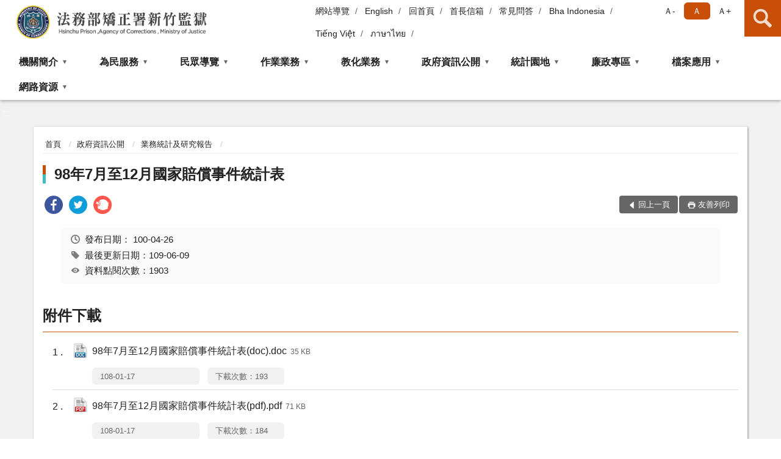

--- FILE ---
content_type: text/html; charset=utf-8
request_url: https://www.scp.moj.gov.tw/318915/318931/318937/389504/
body_size: 15440
content:


<!doctype html>
<html lang="zh-Hant" class="no-js">
<head>
    <meta charset="utf-8">
    <meta http-equiv="X-UA-Compatible" content="IE=edge">
    <meta name="viewport" content="width=device-width, initial-scale=1">
    <meta name="format-detection" content="telephone=no">
    <meta name="Site" content="法務部矯正署新竹監獄">
    <meta name="Version" content="中文網">
    <meta name="PageType" content="內容頁">
    <meta name="TreeNode" content="業務統計及研究報告">
    <meta name="ContentTitle" content="98年7月至12月國家賠償事件統計表">

    <meta property="og:title" content="98年7月至12月國家賠償事件統計表">
    <meta property="og:type" content="website" />
    <meta property="og:url" content="https://www.scp.moj.gov.tw/318915/318931/318937/389504/" />
    <meta property="og:image" content="">
    <meta property="og:image:width" content="50%">
    <meta property="og:image:height" content="50%">
    <meta property="og:site_name" content="法務部矯正署新竹監獄">
    <meta property="og:description" content="98年7月至12月國家賠償事件統計表" />

    <meta name="DC.Title" content="98年7月至12月國家賠償事件統計表" />
    <meta name="DC.Creator" content="法務部矯正署新竹監獄" />
    <meta name="DC.Subject" content="98年7月至12月國家賠償事件統計表" />
    <meta name="DC.Description" content="業務統計及研究報告" />
    <meta name="DC.Contributor" content="法務部矯正署新竹監獄" />
    <meta name="DC.Type" content="文字" />
    <meta name="DC.Format" content="text" />
    <meta name="DC.Source" content="法務部矯正署新竹監獄" />
    <meta name="DC.Language" content="中文" />
    <meta name="DC.coverage.t.min" content="2011-04-26" />
    <meta name="DC.coverage.t.max" content="2031-04-26" />
    <meta name="DC.Publisher" content="法務部矯正署新竹監獄" />
    <meta name="DC.Date" content="2011-04-26" />
    <meta name="DC.Identifier" content="2.16.886.101.20003.20006" />
    <meta name="DC.Relation" content="" />
    <meta name="DC.Rights" content="法務部矯正署新竹監獄" />

    <meta name="Category.Theme" content="300" />
    <meta name="Category.Cake" content="600" />
    <meta name="Category.Service" content="I00" />

    <meta name="keywords" />

            <link rel="Shortcut Icon" type="image/x-icon" href="/media/20198384/favicon矯正署-1.png" />
    <title>98年7月至12月國家賠償事件統計表-業務統計及研究報告-法務部矯正署新竹監獄</title>
    <!--HTML5 Shim and Respond.js IE8 support of HTML5 elements and media queries [if lt IE 9]>
    <script src="js/html5shiv.js"></script>
    <script src="js/respond.min.js"></script>
    <![endif]-->
    <!-- slick css-->
    <link rel="stylesheet" type="text/css" href="/Content/D/vendor/slick/slick.css" />
    <link rel="stylesheet" type="text/css" href="/Content/D/vendor/slick/slick-theme.css" />

    <!-- fancybox css -->
    <link rel="stylesheet" href="/Content/D/vendor/fancybox/fancybox.css" />

    <!-- hyUI css -->
    <link rel="stylesheet" href="/Content/D/D2_style/hyui.css">
    <link rel='stylesheet' href='/scripts/jquery-ui.css'>

    <!-- Global site tag (gtag.js) - Google Analytics -->
<script async src="https://www.googletagmanager.com/gtag/js?id=UA-38143568-1"></script>
<script>
  window.dataLayer = window.dataLayer || [];
  function gtag(){dataLayer.push(arguments);}
  gtag('js', new Date());

  gtag('config', 'UA-38143568-1');
</script>
    <!-- Google Tag Manager -->
    <script>
        (function (w, d, s, l, i) {
            w[l] = w[l] || []; w[l].push({
                'gtm.start':
                    new Date().getTime(), event: 'gtm.js'
            }); var f = d.getElementsByTagName(s)[0],
                j = d.createElement(s), dl = l != 'dataLayer' ? '&l=' + l : ''; j.async = true; j.src =
                    'https://www.googletagmanager.com/gtm.js?id=' + i + dl; f.parentNode.insertBefore(j, f);
        })(window, document, 'script', 'dataLayer', 'GTM-PVTNFB4');</script>
    <!-- End Google Tag Manager -->
<style>
    input:disabled, textarea:disabled, select:disabled {
        background-color: #f2f2f2;
    }

    .verify {
        color: blue;
    }

    .mp_slider_container,
    .marquee_container {
        position: relative;
    }
    .mp_slider_container_main {
        width: 100%;
        overflow: hidden;
        position: relative;
    }
    .slick-autoplay-toggle {
        position: absolute;
        right: 20px;
        min-width: 40px;
        top: 4.5px;
        z-index: 10;
        padding: 5px 10px;
        background: rgba(0, 0, 0, 0.7);
        color: #fff;
        border: none;
        cursor: pointer;
        font-size: 0.875rem;
        border-radius: 5px;
    }

    .marquee_container .slick-autoplay-toggle {
        right: 55px;
    }
</style>
</head>
<body>
    <!-- Google Tag Manager (noscript) -->
    <noscript>
        <iframe title="googletag" src="https://www.googletagmanager.com/ns.html?id=GTM-PVTNFB4"
                height="0" width="0" style="display:none;visibility:hidden"></iframe>
    </noscript>
    <!-- End Google Tag Manager (noscript) -->
    <!-- 直接跳主內容區 -->
    <a class="goCenter" href="#aC" tabindex="1">按Enter到主內容區</a>
    <!-- wrapper 最大寬度 -->
    <div class="wrapper">
        
<header class="header ">
    <div class="container">
        <a class="accesskey" href="#aU" id="aU" accesskey="U" title="網站標題">:::</a>
        

<nav class="navigation">
    <!-- 一組ul預設靠右 可同時存在2組-->
    <ul>

                        <li>
                            <a href="/umbraco/surface/Ini/CountAndRedirectUrl?nodeId=670273" title="網站導覽" target="_self" >網站導覽</a>
                        </li>
                        <li>
                            <a href="/umbraco/surface/Ini/CountAndRedirectUrl?nodeId=670280" title="English" target="_self" >English</a>
                        </li>
                        <li>
                            <a href="/umbraco/surface/Ini/CountAndRedirectUrl?nodeId=670283" title="回首頁" target="_self" >回首頁</a>
                        </li>
                        <li>
                            <a href="/umbraco/surface/Ini/CountAndRedirectUrl?nodeId=670297" title="首長信箱" target="_self" >首長信箱</a>
                        </li>
                        <li>
                            <a href="/umbraco/surface/Ini/CountAndRedirectUrl?nodeId=670300" title="常見問答" target="_self" >常見問答</a>
                        </li>
                        <li>
                            <a href="/umbraco/surface/Ini/CountAndRedirectUrl?nodeId=670304" title="Bha Indonesia" target="_self" >Bha Indonesia</a>
                        </li>
                        <li>
                            <a href="/umbraco/surface/Ini/CountAndRedirectUrl?nodeId=670305" title="Tiếng Việt" target="_self" >Tiếng Việt</a>
                        </li>
                        <li>
                            <a href="/umbraco/surface/Ini/CountAndRedirectUrl?nodeId=670310" title="ภาษาไทย" target="_self" >ภาษาไทย</a>
                        </li>

    </ul>
    <div class="font-size">
        <ul>
            <li class="size-s">
                <a href="#" name="fontSize" role="button" aria-pressed="false" title="小字級">Ａ-</a>
            </li>
            <li class="size-m">
                <a href="#" name="fontSize" role="button" aria-pressed="true" title="中字級" class="active">Ａ</a>
            </li>
            <li class="size-l">
                <a href="#" name="fontSize" role="button" aria-pressed="false" title="大字級">Ａ+</a>
            </li>
        </ul>
    </div>
</nav>
<h1>
    <a href="/"><img src="/media/20198436/06法務部矯正署新竹監獄.png" alt="法務部矯正署新竹監獄：回首頁" /></a>
</h1>
<!-- Search Start -->
<section class="search">
    <noscript>
您的瀏覽器不支援 JavaScript 或 JavaScript已停用    </noscript>
    <form action="/319016/319027/" class="form_inline">
        <div class="form_grp">
            <label for="q">搜尋</label>
            <input name="q" id="q" type="text" placeholder="請輸入文字" accesskey="S" autocomplete="off">
            <input title="查詢" type="submit" value="查詢">
        </div>
        <div class="btn_grp">
            <input onclick="window.open('https://www.google.com.tw/advanced_search?hl=zh-TW&as_q=&num=100&as_sitesearch='+location.hostname);" type="button" value="進階搜尋" title="進階搜尋 (另開新視窗)">
        </div>
    </form>
            <div class="keywordHot">
                <ul>
                        <li>
                            <a href="/319016/319027/?q=海鮮醬" title="海鮮醬">海鮮醬</a>
                        </li>
                        <li>
                            <a href="/319016/319027/?q=承攬加工" title="承攬加工">承攬加工</a>
                        </li>
                        <li>
                            <a href="/319016/319027/?q=無法接見" title="無法接見">無法接見</a>
                        </li>
                        <li>
                            <a href="/319016/319027/?q=入監參訪" title="入監參訪">入監參訪</a>
                        </li>
                </ul>
            </div>
</section>
<!-- noscript -->
<noscript>
您的瀏覽器不支援JavaScript語法，JavaScript語法並不影響內容的陳述。您可使用按鍵盤上的Ctrl鍵+ (+)鍵放大/(-)鍵縮小來改變字型大小；回到上一頁可使用瀏覽器提供的 Alt+左方向鍵(←) 快速鍵功能；列印可使用瀏覽器提供的(Ctrl+P)功能。</noscript>
<!-- menu Start -->
<nav class="menu">
    <ul>
                <li>
                    <a href="https://www.scp.moj.gov.tw/318915/318916/Normalnodelist" title="機關簡介" target="_self" name="menuButton" aria-expanded="false" >機關簡介</a>
                        <ul>
                                <li>
                                    <a href="https://www.scp.moj.gov.tw/318915/318916/318917/Lpsimplelist" target="_self" title="新聞稿"  >新聞稿</a>
                                </li>
                                <li>
                                    <a href="https://www.scp.moj.gov.tw/318915/318916/318918/389029/post" target="_self" title="歷史沿革"  >歷史沿革</a>
                                </li>
                                <li>
                                    <a href="https://www.scp.moj.gov.tw/318915/318916/318919/389032/post" target="_self" title="收容情形"  >收容情形</a>
                                </li>
                                <li>
                                    <a href="https://www.scp.moj.gov.tw/318915/318916/318920/389035/post" target="_self" title="首長介紹"  >首長介紹</a>
                                </li>
                                <li>
                                    <a href="https://www.scp.moj.gov.tw/318915/318916/318922/389041/post" target="_self" title="首長信箱"  >首長信箱</a>
                                </li>
                                <li>
                                    <a href="https://www.scp.moj.gov.tw/318915/318916/318923/389045/post" target="_self" title="組織架構"  >組織架構</a>
                                </li>
                                <li>
                                    <a href="https://www.scp.moj.gov.tw/318915/318916/318924/Lpsimplelist" target="_self" title="業務簡介"  >業務簡介</a>
                                </li>
                                <li>
                                    <a href="https://www.scp.moj.gov.tw/318915/318916/871245/Lpsimplelist" target="_self" title="重大政策"  >重大政策</a>
                                </li>
                        </ul>

                </li>
                <li>
                    <a href="https://www.scp.moj.gov.tw/318915/318949/Normalnodelist" title="為民服務" target="_self" name="menuButton" aria-expanded="false" >為民服務</a>
                        <ul>
                                <li>
                                    <a href="https://www.scp.moj.gov.tw/318915/318949/318950/Lpsimplelist" target="_self" title="常見收容問題Q＆A"  >常見收容問題Q＆A</a>
                                </li>
                                <li>
                                    <a href="https://www.scp.moj.gov.tw/318915/318949/318951/763993/" target="_self" title="聯絡方式"  >聯絡方式</a>
                                </li>
                                <li>
                                    <a href="https://www.scp.moj.gov.tw/318915/318949/318952/Lpsimplelist" target="_self" title="接見服務"  >接見服務</a>
                                </li>
                                <li>
                                    <a href="https://www.scp.moj.gov.tw/318915/318949/318954/390790/post" target="_self" title="社區服務"  >社區服務</a>
                                </li>
                                <li>
                                    <a href="https://www.scp.moj.gov.tw/318915/318949/318957/390800/post" target="_self" title="入監參訪"  >入監參訪</a>
                                </li>
                                <li>
                                    <a href="https://www.scp.moj.gov.tw/318915/318949/318959/390821/post" target="_self" title="為民服務白皮書"  >為民服務白皮書</a>
                                </li>
                                <li>
                                    <a href="https://www.scp.moj.gov.tw/318915/318949/318953/Lpsimplelist" target="_self" title="家屬社會資源諮詢窗口"  >家屬社會資源諮詢窗口</a>
                                </li>
                                <li>
                                    <a href="https://www.scp.moj.gov.tw/318915/318949/1646335/1646342/post" target="_self" title="洽辦詢問矯正機關收容人應附資料表"  >洽辦詢問矯正機關收容人應附資料表</a>
                                </li>
                                <li>
                                    <a href="https://www.scp.moj.gov.tw/318915/318949/1683749/Lpsimplelist" target="_self" title="表單下載"  >表單下載</a>
                                </li>
                        </ul>

                </li>
                <li>
                    <a href="https://www.scp.moj.gov.tw/318915/318927/Normalnodelist" title="民眾導覽" target="_self" name="menuButton" aria-expanded="false" >民眾導覽</a>
                        <ul>
                                <li>
                                    <a href="https://www.scp.moj.gov.tw/318915/318927/318928/389351/" target="_self" title="機關位置圖"  >機關位置圖</a>
                                </li>
                                <li>
                                    <a href="https://www.scp.moj.gov.tw/318915/318927/318929/389360/" target="_self" title="接見室位置圖"  >接見室位置圖</a>
                                </li>
                        </ul>

                </li>
                <li>
                    <a href="https://www.scp.moj.gov.tw/318915/747171/Normalnodelist" title="作業業務" target="_self" name="menuButton" aria-expanded="false" >作業業務</a>
                        <ul>
                                <li>
                                    <a href="https://www.scp.moj.gov.tw/318915/747171/318962/Lpsimplelist" target="_self" title="承攬加工"  >承攬加工</a>
                                </li>
                                <li>
                                    <a href="https://www.scp.moj.gov.tw/318915/747171/318925/Lpsimplelist" target="_self" title="技能訓練"  >技能訓練</a>
                                </li>
                                <li>
                                    <a href="https://www.scp.moj.gov.tw/318915/747171/941854/Lpsimplelist" target="_self" title="作業成品展售"  >作業成品展售</a>
                                </li>
                                <li>
                                    <a href="https://www.scp.moj.gov.tw/318915/747171/1662758/Lpsimplelist" target="_self" title="螺鈿工藝說明"  >螺鈿工藝說明</a>
                                </li>
                        </ul>

                </li>
                <li>
                    <a href="https://www.scp.moj.gov.tw/318915/747172/Normalnodelist" title="教化業務" target="_self" name="menuButton" aria-expanded="false" >教化業務</a>
                        <ul>
                                <li>
                                    <a href="https://www.scp.moj.gov.tw/319016/748089/" target="_self" title="生命與品格教育活動專區"  >生命與品格教育活動專區</a>
                                </li>
                                <li>
                                    <a href="/media/20591014/愛在雲端qrcode宣導113430.pdf?mediaDL=true" target="_blank" title="愛在雲端電子聯絡簿QRCODE連結.pdf(另開新視窗)"  rel="noopener noreferrer">愛在雲端電子聯絡簿QRCODE連結</a>
                                </li>
                        </ul>

                </li>
                <li>
                    <a href="https://www.scp.moj.gov.tw/318915/318931/Normalnodelist" title="政府資訊公開" target="_self" name="menuButton" aria-expanded="false" >政府資訊公開</a>
                        <ul>
                                <li>
                                    <a href="https://www.scp.moj.gov.tw/318915/318931/318932/389366/post" target="_self" title="政府資訊公開服務導覽"  >政府資訊公開服務導覽</a>
                                </li>
                                <li>
                                    <a href="https://www.moj.gov.tw/2204/2645/2646/2649/" target="_blank" title="申請規定與表單下載(另開新視窗)"  rel="noopener noreferrer">申請規定與表單下載</a>
                                </li>
                                <li>
                                    <a href="https://www.scp.moj.gov.tw/318915/318931/318935/Lpsimplelist" target="_self" title="組織執掌與聯絡方式"  >組織執掌與聯絡方式</a>
                                </li>
                                <li>
                                    <a href="https://www.scp.moj.gov.tw/318915/318931/318936/Lpsimplelist" target="_self" title="施政計畫"  >施政計畫</a>
                                </li>
                                <li>
                                    <a href="https://www.scp.moj.gov.tw/318915/318931/318937/Lpsimplelist" target="_self" title="業務統計及研究報告"  >業務統計及研究報告</a>
                                </li>
                                <li>
                                    <a href="https://www.scp.moj.gov.tw/318915/318931/318938/Lpsimplelist" target="_self" title="矯正機關作業基金預算及決算書"  >矯正機關作業基金預算及決算書</a>
                                </li>
                                <li>
                                    <a href="https://www.scp.moj.gov.tw/318915/318931/318940/Nodelist" target="_self" title="預算、決算書及會計報告" name="menuButton" aria-expanded="false" >預算、決算書及會計報告</a>
                                        <ul>
                                                <li>
                                                    <a href="https://www.scp.moj.gov.tw/318915/318931/318940/318941/Lpsimplelist" target="_self" title="預算書"  >預算書</a>
                                                </li>
                                                <li>
                                                    <a href="https://www.scp.moj.gov.tw/318915/318931/318940/318942/Lpsimplelist" target="_self" title="決算書"  >決算書</a>
                                                </li>
                                                <li>
                                                    <a href="https://www.scp.moj.gov.tw/318915/318931/318940/318943/Lpsimplelist" target="_self" title="會計報告"  >會計報告</a>
                                                </li>
                                        </ul>
                                </li>
                                <li>
                                    <a href="https://www.scp.moj.gov.tw/318915/318931/318944/765339/post" target="_self" title="書面之公共工程及採購契約"  >書面之公共工程及採購契約</a>
                                </li>
                                <li>
                                    <a href="https://www.scp.moj.gov.tw/318915/318931/318946/Lpsimplelist" target="_self" title="內部控制聲明書"  >內部控制聲明書</a>
                                </li>
                                <li>
                                    <a href="https://www.scp.moj.gov.tw/318915/318931/318948/390723/post" target="_self" title="機關保有個人資料檔案明細"  >機關保有個人資料檔案明細</a>
                                </li>
                                <li>
                                    <a href="https://www.scp.moj.gov.tw/318915/318931/669934/Lpsimplelist" target="_self" title="於媒體辦理政策宣導相關廣告彙整表"  >於媒體辦理政策宣導相關廣告彙整表</a>
                                </li>
                                <li>
                                    <a href="https://www.scp.moj.gov.tw/318915/318931/915702/Nodelist" target="_self" title="支付或接受補助" name="menuButton" aria-expanded="false" >支付或接受補助</a>
                                        <ul>
                                                <li>
                                                    <a href="https://www.scp.moj.gov.tw/318915/318931/915702/915715/915758/post" target="_self" title="對民間團體及個人補(捐)助資料(公務預算)"  >對民間團體及個人補(捐)助資料(公務預算)</a>
                                                </li>
                                                <li>
                                                    <a href="https://www.scp.moj.gov.tw/318915/318931/915702/915746/Lpsimplelist" target="_self" title="對民間團體及個人補(捐)助資料(矯正機關作業基金)"  >對民間團體及個人補(捐)助資料(矯正機關作業基金)</a>
                                                </li>
                                                <li>
                                                    <a href="https://www.scp.moj.gov.tw/318915/318931/915702/318945/Lpsimplelist" target="_self" title="受贈財物總表"  >受贈財物總表</a>
                                                </li>
                                                <li>
                                                    <a href="https://www.scp.moj.gov.tw/318915/318931/915702/318947/Lpsimplelist" target="_self" title="受刑人子女就學補助相關資訊"  >受刑人子女就學補助相關資訊</a>
                                                </li>
                                        </ul>
                                </li>
                                <li>
                                    <a href="https://www.scp.moj.gov.tw/318915/318931/1453869/1453889/post" target="_self" title="性別主流化/性騷擾防治專區"  >性別主流化/性騷擾防治專區</a>
                                </li>
                                <li>
                                    <a href="https://www.immigration.gov.tw/5385/7445/250283/" target="_blank" title="消除一切形式種族歧視國際公約(ICERD)專區(另開新視窗)"  rel="noopener noreferrer">消除一切形式種族歧視國際公約(ICERD)專區</a>
                                </li>
                                <li>
                                    <a href="https://www.scp.moj.gov.tw/318915/318931/1523641/Lpsimplelist" target="_self" title="職場互助教保服務中心公開財務資訊"  >職場互助教保服務中心公開財務資訊</a>
                                </li>
                                <li>
                                    <a href="https://www.scp.moj.gov.tw/318915/318931/1643006/Lpsimplelist" target="_self" title="公共設施維護管理"  >公共設施維護管理</a>
                                </li>
                        </ul>

                </li>
                <li>
                    <a href="https://www.scp.moj.gov.tw/318915/318988/Normalnodelist" title="統計園地" target="_self" name="menuButton" aria-expanded="false" >統計園地</a>
                        <ul>
                                <li>
                                    <a href="https://www.scp.moj.gov.tw/318915/318988/318989/Lpsimplelist" target="_self" title="園地導覽"  >園地導覽</a>
                                </li>
                                <li>
                                    <a href="https://www.scp.moj.gov.tw/318915/318988/318990/318991/" target="_self" title="收容情形"  >收容情形</a>
                                </li>
                                <li>
                                    <a href="/media/20709114/統計輯要11411.pdf?mediaDL=true" target="_blank" title="統計輯要.pdf(另開新視窗)"  rel="noopener noreferrer">統計輯要</a>
                                </li>
                                <li>
                                    <a href="https://www.rjsd.moj.gov.tw/rjsdweb/" target="_blank" title="專題分析(另開新視窗)"  rel="noopener noreferrer">專題分析</a>
                                </li>
                                <li>
                                    <a href="https://www.rjsd.moj.gov.tw/RJSDWeb/common/RelatedWebsite.aspx" target="_blank" title="相關網站(另開新視窗)"  rel="noopener noreferrer">相關網站</a>
                                </li>
                        </ul>

                </li>
                <li>
                    <a href="https://www.scp.moj.gov.tw/318915/742058/Normalnodelist" title="廉政專區" target="_self" name="menuButton" aria-expanded="false" >廉政專區</a>
                        <ul>
                                <li>
                                    <a href="https://www.scp.moj.gov.tw/318915/742058/319010/Normalnodelist" target="_self" title="請託關說登錄查察" name="menuButton" aria-expanded="false" >請託關說登錄查察</a>
                                        <ul>
                                                <li>
                                                    <a href="https://www.scp.moj.gov.tw/318915/742058/319010/319011/Lpsimplelist" target="_self" title="要點說明"  >要點說明</a>
                                                </li>
                                                <li>
                                                    <a href="https://www.scp.moj.gov.tw/318915/742058/319010/319012/Lpsimplelist" target="_self" title="教學宣導"  >教學宣導</a>
                                                </li>
                                                <li>
                                                    <a href="https://www.scp.moj.gov.tw/318915/742058/319010/319013/1624268/post" target="_self" title="資料統計"  >資料統計</a>
                                                </li>
                                                <li>
                                                    <a href="https://www.scp.moj.gov.tw/318915/742058/319010/319014/392161/post" target="_self" title="諮詢管道"  >諮詢管道</a>
                                                </li>
                                        </ul>
                                </li>
                                <li>
                                    <a href="https://www.scp.moj.gov.tw/318915/742058/670017/Lpsimplelist" target="_self" title="公職人員利益衝突迴避法公告專區"  >公職人員利益衝突迴避法公告專區</a>
                                </li>
                                <li>
                                    <a href="https://www.scp.moj.gov.tw/318915/742058/1148350/1148352/post" target="_self" title="財產申報專區"  >財產申報專區</a>
                                </li>
                                <li>
                                    <a href="https://www.scp.moj.gov.tw/318915/742058/1154499/Lpsimplelist" target="_self" title="廉能新知"  >廉能新知</a>
                                </li>
                                <li>
                                    <a href="https://www.mjac.moj.gov.tw/4786/4848/1447440/1447442/Nodelist" target="_blank" title="企業服務廉政平臺專區(另開新視窗)"  rel="noopener noreferrer">企業服務廉政平臺專區</a>
                                </li>
                                <li>
                                    <a href="https://www.aac.moj.gov.tw/6398/6540/1309611/Nodelist" target="_blank" title="揭弊者保護專區(另開新視窗)"  rel="noopener noreferrer">揭弊者保護專區</a>
                                </li>
                        </ul>

                </li>
                <li>
                    <a href="https://www.scp.moj.gov.tw/318915/318964/Normalnodelist" title="檔案應用" target="_self" name="menuButton" aria-expanded="false" >檔案應用</a>
                        <ul>
                                <li>
                                    <a href="/media/71884/3618101549355.pdf?mediaDL=true" target="_blank" title="檔案應用服務白皮書.pdf(另開新視窗)"  rel="noopener noreferrer">檔案應用服務白皮書</a>
                                </li>
                                <li>
                                    <a href="https://www.scp.moj.gov.tw/318915/318964/318966/391844/post" target="_self" title="NEAR網站檔案應用申請"  >NEAR網站檔案應用申請</a>
                                </li>
                                <li>
                                    <a href="https://www.scp.moj.gov.tw/318915/318964/318967/391850/post" target="_self" title="本監檔案應用申請"  >本監檔案應用申請</a>
                                </li>
                                <li>
                                    <a href="https://www.scp.moj.gov.tw/318915/318964/318968/391853/post" target="_self" title="常見問題 Q＆A"  >常見問題 Q＆A</a>
                                </li>
                                <li>
                                    <a href="https://www.scp.moj.gov.tw/318915/318964/318971/Lpsimplelist" target="_self" title="監誌紀要"  >監誌紀要</a>
                                </li>
                        </ul>

                </li>
                <li>
                    <a href="https://www.scp.moj.gov.tw/318915/747239/Normalnodelist" title="網路資源" target="_self" name="menuButton" aria-expanded="false" >網路資源</a>
                        <ul>
                                <li>
                                    <a href="https://www.scp.moj.gov.tw/319016/319030/" target="_blank" title="動畫影音專區(另開新視窗)"  rel="noopener noreferrer">動畫影音專區</a>
                                </li>
                                <li>
                                    <a href="https://aedoc.moj.gov.tw/attch/" target="_blank" title="電子公文附件區(另開新視窗)"  rel="noopener noreferrer">電子公文附件區</a>
                                </li>
                                <li>
                                    <a href="/media/20250458/矯正體系專有名詞中英對照表-chinese-english-patent-glossary.pdf?mediaDL=true" target="_blank" title="矯正體系專有名詞中英對照表.pdf(另開新視窗)"  rel="noopener noreferrer">矯正體系專有名詞中英對照表</a>
                                </li>
                                <li>
                                    <a href="https://mojlaw.moj.gov.tw/" target="_blank" title="法規資料庫查詢(另開新視窗)"  rel="noopener noreferrer">法規資料庫查詢</a>
                                </li>
                        </ul>

                </li>
    </ul>
</nav>


    </div>
</header>
<div id="center" class="main innerpage">
    <a class="accesskey" href="#aC" id="aC" accesskey="C" title="主要內容區">:::</a>
    <div class="container">
        <!-- content為一定要存在之內容區 -->
        <div class="content">
            <!-- breadcrumb路徑 -->
            
    <div class="breadcrumb">
        <ul>
                    <li>
                        <a href="/">首頁</a>
                    </li>
                    <li>
                        <a href="https://www.scp.moj.gov.tw/318915/318931/Normalnodelist" title="政府資訊公開" target="_self" >政府資訊公開</a>
                    </li>
                    <li>
                        <a href="https://www.scp.moj.gov.tw/318915/318931/318937/Lpsimplelist" title="業務統計及研究報告" target="_self" >業務統計及研究報告</a>
                    </li>
            
        </ul>
    </div>

            <!-- h2節點 -->
            <h2 class="title" tabindex="0">98年7月至12月國家賠償事件統計表</h2>
                <div class="share ">
                    <ul>
                        <li>
                            <a role="link" title="facebook(另開新視窗)" href="javascript:desc='';via='';if(document.referrer)via=document.referrer;if(typeof(_ref)!='undefined')via=_ref;if(window.getSelection)desc=window.getSelection();if(document.getSelection)desc=document.getSelection();if(document.selection)desc=document.selection.createRange().text;void(open('https://www.facebook.com/share.php?u='+encodeURIComponent(location.href)));"><img src="/content/A/images/basic/icon_facebook.svg" alt="facebook "></a>
                        </li>
                        <li>
                            <a role="link" title="twitter(另開新視窗)" href="javascript:void(window.open('https://twitter.com/home/?status='.concat(encodeURIComponent(document.title)).concat(' ').concat(encodeURIComponent(location.href))));"><img src="/content/A/images/basic/icon_twitter.svg " alt="twitter "></a>
                        </li>
                        <li>
                            <a role="link" title="plurk(另開新視窗)" href="javascript:void(window.open('https://www.plurk.com/?qualifier=shares&amp;status='.concat(encodeURIComponent(location.href)).concat(' ').concat('(').concat(encodeURIComponent(document.title)).concat(')')));"><img src="/content/A/images/basic/function_plurk.png " alt="plurk "></a>
                        </li>
                        
                    </ul>
                </div>
                        <!-- function功能區塊 -->
            <div class="function">
                <ul>
                    <li class="back icon_back">
                        <a role="button" href="javascript:window.location =document.referrer;">回上一頁</a>
                    </li>
                        <li class="print icon_print">
                            <a role="button" href="javascript:window.print();">友善列印</a>
                        </li>
                                    </ul>
            </div>
            
<style>
    .file_download li a[href*=".pdf"]:after {
        background: url(/Content/A/images/basic/icon_pdf.jpg);
    }

    .file_download li a[href*=".doc"]:after {
        background: url(/Content/A/images/basic/icon_doc.jpg);
    }

    .file_download li a[href*=".odf"]:after {
        background: url(/Content/A/images/basic/icon_odf.jpg);
    }

    .file_download li a[href*=".odt"]:after {
        background: url(/Content/A/images/basic/icon_odt.jpg);
    }

    .file_download li a[href*=".xls"]:after {
        background: url(/Content/A/images/basic/icon_xls.jpg);
    }

    .file_download li a[href*=".ppt"]:after {
        background: url(/Content/A/images/basic/icon_ppt.jpg);
    }

    .file_download li a[href*=".jpg"]:after {
        background: url(/Content/A/images/basic/icon_jpg.jpg);
    }

    .file_download li a[href*=".mp3"]:after {
        background: url(/Content/A/images/basic/icon_mp3.jpg);
    }

    .file_download li a[href*=".mov"]:after {
        background: url(/Content/A/images/basic/icon_mov.jpg);
    }

    .file_download li a[href*=".txt"]:after {
        background: url(/Content/A/images/basic/icon_txt.jpg);
    }

    .file_download li a[href*=".dot"]:after {
        background: url(/Content/A/images/basic/icon_dot.jpg);
    }

    .file_download li a[href*=".zip"]:after {
        background: url(/Content/A/images/basic/icon_zip.jpg);
    }
</style>
            <!-- CP Start -->
            <section class="cp ">
                <div class="info">
                    <ul>
                        <li>
                            <i class="i_clock"></i>發布日期：
                            <time datetime="2011-04-26 00:00:00" title="發布日期">100-04-26</time>
                        </li>
                        <li>
                            <i class="i_tag"></i>最後更新日期：109-06-09
                        </li>
                        <li>
                            <i class="i_view"></i>資料點閱次數：1903
                        </li>
                    </ul>
                </div>
                
                
            </section>
            <!-- CP End -->
            <!-- cp_slider+slick_lightbox -->
            <!-- weblink 外部連結 -->
            <!-- file download 檔案下載 -->
                <div class="file_download ">
                    <h3>附件下載</h3>
                    <ul>
                                <li>
                                    <a href="/media/70990/312311031064.doc?mediaDL=true" title="98年7月至12月國家賠償事件統計表(doc).doc (另開新視窗)" target="_blank" rel="noopener noreferrer">98年7月至12月國家賠償事件統計表(doc).doc<span class="kb ">35 KB</span></a>
                                    <span class="update ">108-01-17</span>
                                    <span class="file_view " style="width:auto">下載次數：193</span>
                                </li>
                                <li>
                                    <a href="/media/70991/3123110311539.pdf?mediaDL=true" title="98年7月至12月國家賠償事件統計表(pdf).pdf (另開新視窗)" target="_blank" rel="noopener noreferrer">98年7月至12月國家賠償事件統計表(pdf).pdf<span class="kb ">71 KB</span></a>
                                    <span class="update ">108-01-17</span>
                                    <span class="file_view " style="width:auto">下載次數：184</span>
                                </li>
                    </ul>
                </div>



        </div>
    </div>
</div>

<!-- fatfooter Start -->
<section class="fatfooter">
    <div class="container">
        <button type="button" name="收合" class="btn btn-fatfooter">收合</button>
        <nav>
            <ul>
                        <li>
                            <a href="https://www.scp.moj.gov.tw/318915/318916/Normalnodelist"  target="_self" title="機關簡介" >機關簡介</a>
                                    <ul>
                                            <li>
                                                <a href="https://www.scp.moj.gov.tw/318915/318916/318917/Lpsimplelist" target="_self" title="新聞稿" >新聞稿</a>
                                            </li>
                                            <li>
                                                <a href="https://www.scp.moj.gov.tw/318915/318916/318918/389029/post" target="_self" title="歷史沿革" >歷史沿革</a>
                                            </li>
                                            <li>
                                                <a href="https://www.scp.moj.gov.tw/318915/318916/318919/389032/post" target="_self" title="收容情形" >收容情形</a>
                                            </li>
                                            <li>
                                                <a href="https://www.scp.moj.gov.tw/318915/318916/318920/389035/post" target="_self" title="首長介紹" >首長介紹</a>
                                            </li>
                                            <li>
                                                <a href="https://www.scp.moj.gov.tw/318915/318916/318922/389041/post" target="_self" title="首長信箱" >首長信箱</a>
                                            </li>
                                            <li>
                                                <a href="https://www.scp.moj.gov.tw/318915/318916/318923/389045/post" target="_self" title="組織架構" >組織架構</a>
                                            </li>
                                            <li>
                                                <a href="https://www.scp.moj.gov.tw/318915/318916/318924/Lpsimplelist" target="_self" title="業務簡介" >業務簡介</a>
                                            </li>
                                            <li>
                                                <a href="https://www.scp.moj.gov.tw/318915/318916/871245/Lpsimplelist" target="_self" title="重大政策" >重大政策</a>
                                            </li>
                                    </ul>

                        </li>
                        <li>
                            <a href="https://www.scp.moj.gov.tw/318915/318949/Normalnodelist"  target="_self" title="為民服務" >為民服務</a>
                                    <ul>
                                            <li>
                                                <a href="https://www.scp.moj.gov.tw/318915/318949/318950/Lpsimplelist" target="_self" title="常見收容問題Q＆A" >常見收容問題Q＆A</a>
                                            </li>
                                            <li>
                                                <a href="https://www.scp.moj.gov.tw/318915/318949/318951/763993/" target="_self" title="聯絡方式" >聯絡方式</a>
                                            </li>
                                            <li>
                                                <a href="https://www.scp.moj.gov.tw/318915/318949/318952/Lpsimplelist" target="_self" title="接見服務" >接見服務</a>
                                            </li>
                                            <li>
                                                <a href="https://www.scp.moj.gov.tw/318915/318949/318954/390790/post" target="_self" title="社區服務" >社區服務</a>
                                            </li>
                                            <li>
                                                <a href="https://www.scp.moj.gov.tw/318915/318949/318957/390800/post" target="_self" title="入監參訪" >入監參訪</a>
                                            </li>
                                            <li>
                                                <a href="https://www.scp.moj.gov.tw/318915/318949/318959/390821/post" target="_self" title="為民服務白皮書" >為民服務白皮書</a>
                                            </li>
                                            <li>
                                                <a href="https://www.scp.moj.gov.tw/318915/318949/318953/Lpsimplelist" target="_self" title="家屬社會資源諮詢窗口" >家屬社會資源諮詢窗口</a>
                                            </li>
                                            <li>
                                                <a href="https://www.scp.moj.gov.tw/318915/318949/1646335/1646342/post" target="_self" title="洽辦詢問矯正機關收容人應附資料表" >洽辦詢問矯正機關收容人應附資料表</a>
                                            </li>
                                            <li>
                                                <a href="https://www.scp.moj.gov.tw/318915/318949/1683749/Lpsimplelist" target="_self" title="表單下載" >表單下載</a>
                                            </li>
                                    </ul>

                        </li>
                        <li>
                            <a href="https://www.scp.moj.gov.tw/318915/318927/Normalnodelist"  target="_self" title="民眾導覽" >民眾導覽</a>
                                    <ul>
                                            <li>
                                                <a href="https://www.scp.moj.gov.tw/318915/318927/318928/389351/" target="_self" title="機關位置圖" >機關位置圖</a>
                                            </li>
                                            <li>
                                                <a href="https://www.scp.moj.gov.tw/318915/318927/318929/389360/" target="_self" title="接見室位置圖" >接見室位置圖</a>
                                            </li>
                                    </ul>

                        </li>
                        <li>
                            <a href="https://www.scp.moj.gov.tw/318915/747171/Normalnodelist"  target="_self" title="作業業務" >作業業務</a>
                                    <ul>
                                            <li>
                                                <a href="https://www.scp.moj.gov.tw/318915/747171/318962/Lpsimplelist" target="_self" title="承攬加工" >承攬加工</a>
                                            </li>
                                            <li>
                                                <a href="https://www.scp.moj.gov.tw/318915/747171/318925/Lpsimplelist" target="_self" title="技能訓練" >技能訓練</a>
                                            </li>
                                            <li>
                                                <a href="https://www.scp.moj.gov.tw/318915/747171/941854/Lpsimplelist" target="_self" title="作業成品展售" >作業成品展售</a>
                                            </li>
                                            <li>
                                                <a href="https://www.scp.moj.gov.tw/318915/747171/1662758/Lpsimplelist" target="_self" title="螺鈿工藝說明" >螺鈿工藝說明</a>
                                            </li>
                                    </ul>

                        </li>
                        <li>
                            <a href="https://www.scp.moj.gov.tw/318915/747172/Normalnodelist"  target="_self" title="教化業務" >教化業務</a>
                                    <ul>
                                            <li>
                                                <a href="https://www.scp.moj.gov.tw/319016/748089/" target="_self" title="生命與品格教育活動專區" >生命與品格教育活動專區</a>
                                            </li>
                                            <li>
                                                <a href="/media/20591014/愛在雲端qrcode宣導113430.pdf?mediaDL=true" target="_blank" title="愛在雲端電子聯絡簿QRCODE連結.pdf(另開新視窗)" rel="noopener noreferrer">愛在雲端電子聯絡簿QRCODE連結</a>
                                            </li>
                                    </ul>

                        </li>
                        <li>
                            <a href="https://www.scp.moj.gov.tw/318915/318931/Normalnodelist"  target="_self" title="政府資訊公開" >政府資訊公開</a>
                                    <ul>
                                            <li>
                                                <a href="https://www.scp.moj.gov.tw/318915/318931/318932/389366/post" target="_self" title="政府資訊公開服務導覽" >政府資訊公開服務導覽</a>
                                            </li>
                                            <li>
                                                <a href="https://www.moj.gov.tw/2204/2645/2646/2649/" target="_blank" title="申請規定與表單下載(另開新視窗)" rel="noopener noreferrer">申請規定與表單下載</a>
                                            </li>
                                            <li>
                                                <a href="https://www.scp.moj.gov.tw/318915/318931/318935/Lpsimplelist" target="_self" title="組織執掌與聯絡方式" >組織執掌與聯絡方式</a>
                                            </li>
                                            <li>
                                                <a href="https://www.scp.moj.gov.tw/318915/318931/318936/Lpsimplelist" target="_self" title="施政計畫" >施政計畫</a>
                                            </li>
                                            <li>
                                                <a href="https://www.scp.moj.gov.tw/318915/318931/318937/Lpsimplelist" target="_self" title="業務統計及研究報告" >業務統計及研究報告</a>
                                            </li>
                                            <li>
                                                <a href="https://www.scp.moj.gov.tw/318915/318931/318938/Lpsimplelist" target="_self" title="矯正機關作業基金預算及決算書" >矯正機關作業基金預算及決算書</a>
                                            </li>
                                            <li>
                                                <a href="https://www.scp.moj.gov.tw/318915/318931/318940/Nodelist" target="_self" title="預算、決算書及會計報告" >預算、決算書及會計報告</a>
                                            </li>
                                            <li>
                                                <a href="https://www.scp.moj.gov.tw/318915/318931/318944/765339/post" target="_self" title="書面之公共工程及採購契約" >書面之公共工程及採購契約</a>
                                            </li>
                                            <li>
                                                <a href="https://www.scp.moj.gov.tw/318915/318931/318946/Lpsimplelist" target="_self" title="內部控制聲明書" >內部控制聲明書</a>
                                            </li>
                                            <li>
                                                <a href="https://www.scp.moj.gov.tw/318915/318931/318948/390723/post" target="_self" title="機關保有個人資料檔案明細" >機關保有個人資料檔案明細</a>
                                            </li>
                                            <li>
                                                <a href="https://www.scp.moj.gov.tw/318915/318931/669934/Lpsimplelist" target="_self" title="於媒體辦理政策宣導相關廣告彙整表" >於媒體辦理政策宣導相關廣告彙整表</a>
                                            </li>
                                            <li>
                                                <a href="https://www.scp.moj.gov.tw/318915/318931/915702/Nodelist" target="_self" title="支付或接受補助" >支付或接受補助</a>
                                            </li>
                                            <li>
                                                <a href="https://www.scp.moj.gov.tw/318915/318931/1453869/1453889/post" target="_self" title="性別主流化/性騷擾防治專區" >性別主流化/性騷擾防治專區</a>
                                            </li>
                                            <li>
                                                <a href="https://www.immigration.gov.tw/5385/7445/250283/" target="_blank" title="消除一切形式種族歧視國際公約(ICERD)專區(另開新視窗)" rel="noopener noreferrer">消除一切形式種族歧視國際公約(ICERD)專區</a>
                                            </li>
                                            <li>
                                                <a href="https://www.scp.moj.gov.tw/318915/318931/1523641/Lpsimplelist" target="_self" title="職場互助教保服務中心公開財務資訊" >職場互助教保服務中心公開財務資訊</a>
                                            </li>
                                            <li>
                                                <a href="https://www.scp.moj.gov.tw/318915/318931/1643006/Lpsimplelist" target="_self" title="公共設施維護管理" >公共設施維護管理</a>
                                            </li>
                                    </ul>

                        </li>
                        <li>
                            <a href="https://www.scp.moj.gov.tw/318915/318988/Normalnodelist"  target="_self" title="統計園地" >統計園地</a>
                                    <ul>
                                            <li>
                                                <a href="https://www.scp.moj.gov.tw/318915/318988/318989/Lpsimplelist" target="_self" title="園地導覽" >園地導覽</a>
                                            </li>
                                            <li>
                                                <a href="https://www.scp.moj.gov.tw/318915/318988/318990/318991/" target="_self" title="收容情形" >收容情形</a>
                                            </li>
                                            <li>
                                                <a href="/media/20709114/統計輯要11411.pdf?mediaDL=true" target="_blank" title="統計輯要.pdf(另開新視窗)" rel="noopener noreferrer">統計輯要</a>
                                            </li>
                                            <li>
                                                <a href="https://www.rjsd.moj.gov.tw/rjsdweb/" target="_blank" title="專題分析(另開新視窗)" rel="noopener noreferrer">專題分析</a>
                                            </li>
                                            <li>
                                                <a href="https://www.rjsd.moj.gov.tw/RJSDWeb/common/RelatedWebsite.aspx" target="_blank" title="相關網站(另開新視窗)" rel="noopener noreferrer">相關網站</a>
                                            </li>
                                    </ul>

                        </li>
                        <li>
                            <a href="https://www.scp.moj.gov.tw/318915/742058/Normalnodelist"  target="_self" title="廉政專區" >廉政專區</a>
                                    <ul>
                                            <li>
                                                <a href="https://www.scp.moj.gov.tw/318915/742058/319010/Normalnodelist" target="_self" title="請託關說登錄查察" >請託關說登錄查察</a>
                                            </li>
                                            <li>
                                                <a href="https://www.scp.moj.gov.tw/318915/742058/670017/Lpsimplelist" target="_self" title="公職人員利益衝突迴避法公告專區" >公職人員利益衝突迴避法公告專區</a>
                                            </li>
                                            <li>
                                                <a href="https://www.scp.moj.gov.tw/318915/742058/1148350/1148352/post" target="_self" title="財產申報專區" >財產申報專區</a>
                                            </li>
                                            <li>
                                                <a href="https://www.scp.moj.gov.tw/318915/742058/1154499/Lpsimplelist" target="_self" title="廉能新知" >廉能新知</a>
                                            </li>
                                            <li>
                                                <a href="https://www.mjac.moj.gov.tw/4786/4848/1447440/1447442/Nodelist" target="_blank" title="企業服務廉政平臺專區(另開新視窗)" rel="noopener noreferrer">企業服務廉政平臺專區</a>
                                            </li>
                                            <li>
                                                <a href="https://www.aac.moj.gov.tw/6398/6540/1309611/Nodelist" target="_blank" title="揭弊者保護專區(另開新視窗)" rel="noopener noreferrer">揭弊者保護專區</a>
                                            </li>
                                    </ul>

                        </li>
                        <li>
                            <a href="https://www.scp.moj.gov.tw/318915/318964/Normalnodelist"  target="_self" title="檔案應用" >檔案應用</a>
                                    <ul>
                                            <li>
                                                <a href="/media/71884/3618101549355.pdf?mediaDL=true" target="_blank" title="檔案應用服務白皮書.pdf(另開新視窗)" rel="noopener noreferrer">檔案應用服務白皮書</a>
                                            </li>
                                            <li>
                                                <a href="https://www.scp.moj.gov.tw/318915/318964/318966/391844/post" target="_self" title="NEAR網站檔案應用申請" >NEAR網站檔案應用申請</a>
                                            </li>
                                            <li>
                                                <a href="https://www.scp.moj.gov.tw/318915/318964/318967/391850/post" target="_self" title="本監檔案應用申請" >本監檔案應用申請</a>
                                            </li>
                                            <li>
                                                <a href="https://www.scp.moj.gov.tw/318915/318964/318968/391853/post" target="_self" title="常見問題 Q＆A" >常見問題 Q＆A</a>
                                            </li>
                                            <li>
                                                <a href="https://www.scp.moj.gov.tw/318915/318964/318971/Lpsimplelist" target="_self" title="監誌紀要" >監誌紀要</a>
                                            </li>
                                    </ul>

                        </li>
                        <li>
                            <a href="https://www.scp.moj.gov.tw/318915/747239/Normalnodelist"  target="_self" title="網路資源" >網路資源</a>
                                    <ul>
                                            <li>
                                                <a href="https://www.scp.moj.gov.tw/319016/319030/" target="_blank" title="動畫影音專區(另開新視窗)" rel="noopener noreferrer">動畫影音專區</a>
                                            </li>
                                            <li>
                                                <a href="https://aedoc.moj.gov.tw/attch/" target="_blank" title="電子公文附件區(另開新視窗)" rel="noopener noreferrer">電子公文附件區</a>
                                            </li>
                                            <li>
                                                <a href="/media/20250458/矯正體系專有名詞中英對照表-chinese-english-patent-glossary.pdf?mediaDL=true" target="_blank" title="矯正體系專有名詞中英對照表.pdf(另開新視窗)" rel="noopener noreferrer">矯正體系專有名詞中英對照表</a>
                                            </li>
                                            <li>
                                                <a href="https://mojlaw.moj.gov.tw/" target="_blank" title="法規資料庫查詢(另開新視窗)" rel="noopener noreferrer">法規資料庫查詢</a>
                                            </li>
                                    </ul>

                        </li>
            </ul>
        </nav>
    </div>
</section>
<!-- footer -->
<footer>
    <div class="container">
        <a class="accesskey" href="#aB" id="aB" accesskey="B" title="頁尾區">:::</a>
            <div class="location">
                <p>
                    地址：300192新竹市延平路一段108號
<a title="地理位置圖" href="/318915/318927/318928/389351/">機關位置圖</a>
                </p>
            </div>
                    <div class="contact">
                <p>
                    電話：(03)5222577  傳真：(03)5263545    
<br/>
接見服務專線：03-5224097或 (03)5222577轉382
<br/>
為民服務單一窗口電話：(03)5222577轉206 
<br/>
<a title="政風陳情檢舉信箱" href="/319016/670235/">
政風陳情檢舉信箱</a> 專線電話：03-5252354
                </p>
            </div>
            <hr>
        <div class="qrcode">
        </div>
        <div class="footer_info">
            <ul class="footer_link">
                        <li>
                            <a href="/319016/319019/392203/post" title="隱私權保護宣告" target="_self" >隱私權保護宣告</a>
                        </li>
                        <li>
                            <a href="/umbraco/surface/Ini/CountAndRedirectUrl?nodeId=670246" title="資訊安全政策宣告(另開新視窗)" target="_blank" rel="noopener noreferrer">資訊安全政策宣告</a>
                        </li>
                        <li>
                            <a href="/umbraco/surface/Ini/CountAndRedirectUrl?nodeId=670253" title="單一申辦窗口(另開新視窗)" target="_blank" rel="noopener noreferrer">單一申辦窗口</a>
                        </li>
                        <li>
                            <a href="/319016/319019/392201/post" title="資料開放宣告" target="_self" >資料開放宣告</a>
                        </li>
                        <li>
                            <a href="/umbraco/surface/Ini/CountAndRedirectUrl?nodeId=670258" title="首長信箱" target="_self" >首長信箱</a>
                        </li>
            </ul>
            為提供更為穩定的瀏覽品質與使用體驗，建議更新瀏覽器至以下版本:
IE10(含)以上、最新版本Chrome、最新版本Firefox
        </div>
        <div class="footer_icon">
                            <a target="_blank" rel="noopener noreferrer" href="https://accessibility.moda.gov.tw/Applications/Detail?category=20250918143330" title="通過AA等級無障礙網頁檢測,另開新視窗">
                    <img src="/Content/A/images/basic/accessibilityAA.jpg" alt="通過AA等級無障礙網頁檢測">
                </a>
                            <a target="_blank" rel="noopener noreferrer" href="https://www.gov.tw/" title="我的e政府,另開新視窗">
                    <img src="/Content/A/images/basic/egov.png" alt="我的e政府,另開新視窗">
                </a>
                            <a target="_blank" rel="noopener noreferrer" href="https://www.youtube.com/user/SCPSYSOP" title="youtube(另開新視窗)">
                    <img src="/Content/A/images/icon_youtube.png" alt="youtube">
                </a>
                                        <a target="_blank" rel="noopener noreferrer" href="https://www.facebook.com/Hsinchu.Prison" title="facebook(另開新視窗)">
                    <img src="/Content/A/images/icon_fb.png" alt="facebook">
                </a>
                                                

                                                                                        <span class="update">更新日期:<em>115-01-13</em></span>
                            <span class="counter">累計瀏覽人次:<em>3323506</em></span>
        </div>
    </div>
</footer>



    </div>
    <a href="javascript:;" class="scrollToTop" role="button">回頁首</a>
    <script src="/Content/D/js/jquery-3.5.1.min.js"></script>
    <script src="/Content/D/vendor/jquery.easing.min.js"></script>
    <script src="/Content/D/vendor/lazyload/lazyload.min.js"></script>

    <!-- fancybox -->
    <script src="/Content/D/vendor/fancybox/fancybox.umd.js"></script>
    <script src="/Content/D/vendor/fancybox/l10n/zh_TW.umd.js"></script>

    <!-- slick js -->
    <script src="/Content/D/vendor/slick/slick.min.js "></script>
    <script src='/scripts/jquery-ui.min.js'></script>
    <!-- hyUI -->
        <script src="/Content/D/js/hyui.js"></script>
    <!-- 客製js -->
    <script src="/Content/D/js/customize.js"></script>
    <script src="/scripts/jquery.ui.datepicker-zh-TW.js"></script>
    <!--chart.js-->
    <script src="/scripts/Chart.min.js?20250505"></script>
    <script src="/scripts/chartjs-plugin-datalabels.min.js"></script>

    <script type="text/javascript">
        Fancybox.bind('[data-fancybox="gallery"]', {
            //
        });
        try {
            if (top.location.host != window.location.host)
                top.location = window.location;
        }
        catch (err) {
            top.location = window.location;
        }
    </script>
    <script>
        $(document).ready(function () {
            const monitorElementDisplay = ($element, $control, attr = "aria-expanded") => {
                const observer = new MutationObserver(() => {
                    const isVisible = $element.css("display") === "block";
                    $control.attr(attr, isVisible);
                });
                observer.observe($element[0], {
                    attributes: true,
                    attributeFilter: ["style"],
                });
            };
            monitorElementDisplay($(".sidebar"), $(".sidebarCtrl"));
            monitorElementDisplay($(".search"), $(".searchCtrl"));

            $("li.hasChild").each(function () {
                const $this = $(this);
                const $submenu = $this.find("ul");
                const $menuButton = $this.find("a[name='menuButton']");
                monitorElementDisplay($submenu, $menuButton);
            });

            $("a[name='fontSize']").on("click", function () {
                console.log("點擊字級切換");
                $("a[name='fontSize']").attr("aria-pressed", false);
                $(this).attr("aria-pressed", true);
            });
        });
    </script>

    <script>
        document.addEventListener("DOMContentLoaded", function () {
            function setupAriaLive(containerSelector, itemSelector) {
                const containers = document.querySelectorAll(containerSelector);
                containers.forEach(container => {
                    const items = container.querySelectorAll(itemSelector);
                    function setAriaLive(state) {
                        items.forEach(item => item.setAttribute("aria-live", state));
                    }
                    container.addEventListener("focusin", function () {
                        setAriaLive("polite");
                    });
                    container.addEventListener("focusout", function (event) {
                        setTimeout(() => {
                            if (!container.contains(document.activeElement)) {
                                setAriaLive("off");
                            }
                        }, 50);
                    });
                    setAriaLive("off");
                });
            }
            setupAriaLive(".mp_slider", ".caption");
            setupAriaLive(".marquee, .marquee-2", "li");
        });
    </script>
</body>
</html>